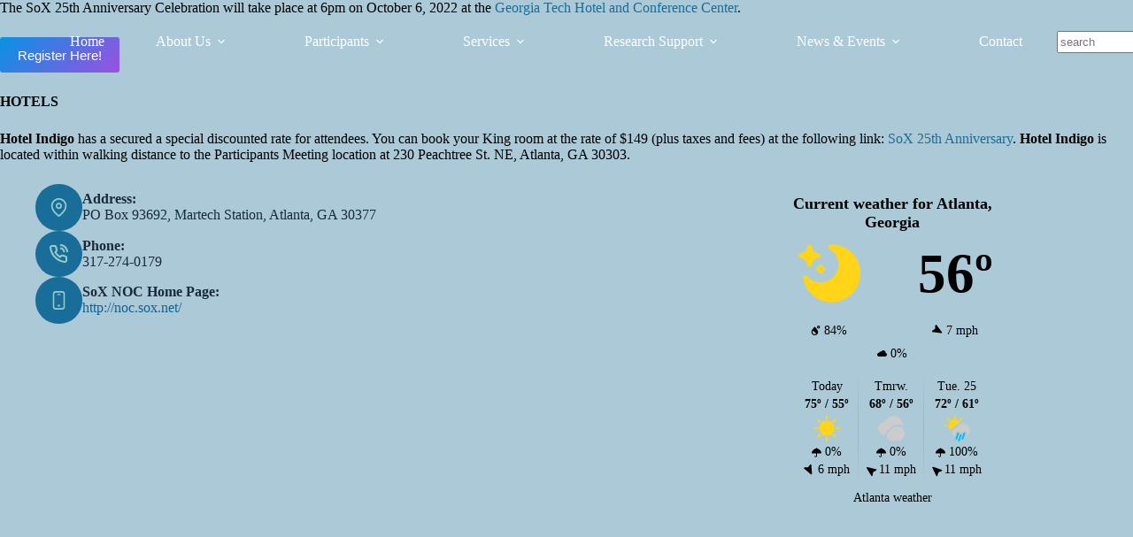

--- FILE ---
content_type: text/css
request_url: https://www.sox.net/wp-content/plugins/aino-notification-block/build/style-index.css?ver=1.0.0
body_size: 1741
content:
.wp-block-ainoblocks-notification-block{border:1px solid}.wp-block-ainoblocks-notification-block.status-welcome{background-color:#d6b8ff;color:#340079;border-color:#a15cf9}.wp-block-ainoblocks-notification-block.status-welcome .icon{border-color:#340079;background-color:#340079;fill:#d6b8ff}.wp-block-ainoblocks-notification-block.status-welcome .close-btn{fill:#340079}.wp-block-ainoblocks-notification-block.status-welcome.icon-outline .icon{fill:#340079;background:transparent}.wp-block-ainoblocks-notification-block.status-help{background-color:#f4f4f4;color:#282828;border-color:#bbb}.wp-block-ainoblocks-notification-block.status-help .icon{border-color:#282828;background-color:#282828;fill:#f4f4f4}.wp-block-ainoblocks-notification-block.status-help .close-btn{fill:#282828}.wp-block-ainoblocks-notification-block.status-help.icon-outline .icon{fill:#282828;background:transparent}.wp-block-ainoblocks-notification-block.status-info{background-color:#b8d7ff;color:#003679;border-color:#5ca5ff}.wp-block-ainoblocks-notification-block.status-info .icon{border-color:#003679;background-color:#003679;fill:#b8d7ff}.wp-block-ainoblocks-notification-block.status-info .close-btn{fill:#003679}.wp-block-ainoblocks-notification-block.status-info.icon-outline .icon{fill:#003679;background:transparent}.wp-block-ainoblocks-notification-block.status-warning{background-color:#ffe8b8;color:#795200;border-color:#ffc75e}.wp-block-ainoblocks-notification-block.status-warning .icon{border-color:#795200;background-color:#795200;fill:#ffe8b8}.wp-block-ainoblocks-notification-block.status-warning .close-btn{fill:#795200}.wp-block-ainoblocks-notification-block.status-warning.icon-outline .icon{fill:#795200;background:transparent}.wp-block-ainoblocks-notification-block.status-error{background-color:#ffb8b8;color:#790000;border-color:#ff5c60}.wp-block-ainoblocks-notification-block.status-error .icon{border-color:#790000;background-color:#790000;fill:#ffb8b8}.wp-block-ainoblocks-notification-block.status-error .close-btn{fill:#790000}.wp-block-ainoblocks-notification-block.status-error.icon-outline .icon{fill:#790000;background:transparent}.wp-block-ainoblocks-notification-block.status-success{background-color:#b8f3c6;color:#006319;border-color:#63d383}.wp-block-ainoblocks-notification-block.status-success .icon{border-color:#006319;background-color:#006319;fill:#b8f3c6}.wp-block-ainoblocks-notification-block.status-success .close-btn{fill:#006319}.wp-block-ainoblocks-notification-block.status-success.icon-outline .icon{fill:#006319;background:transparent}.wp-block-ainoblocks-notification-block.no-border{border:none}.wp-block-ainoblocks-notification-block.border-top{border-left:none;border-bottom:none;border-right:none}.wp-block-ainoblocks-notification-block.border-right{border-left:none;border-bottom:none;border-top:none}.wp-block-ainoblocks-notification-block.border-bottom{border-left:none;border-right:none;border-top:none}.wp-block-ainoblocks-notification-block.border-left{border-bottom:none;border-right:none;border-top:none}.wp-block-ainoblocks-notification-block .content-wrapper{display:flex;align-items:center;position:relative;padding-right:1.5rem}.wp-block-ainoblocks-notification-block .content-wrapper .close-btn{display:flex;align-items:center;justify-content:center;position:absolute;top:0;right:0;min-width:22px;min-height:22px;width:22px;height:22px;padding:0;border:none;border-radius:6.25rem;background:rgba(0,0,0,0)}.wp-block-ainoblocks-notification-block .content-wrapper .close-btn:hover{background:rgba(0,0,0,.1)}.wp-block-ainoblocks-notification-block .content-wrapper .close-btn:active,.wp-block-ainoblocks-notification-block .content-wrapper .close-btn:focus{background:rgba(0,0,0,.2)}.wp-block-ainoblocks-notification-block .content-wrapper .close-btn svg{width:12px;height:12px}.wp-block-ainoblocks-notification-block.close{display:none}.wp-block-ainoblocks-notification-block.hide-close .content-wrapper{padding-right:0}.wp-block-ainoblocks-notification-block .icon{display:flex;justify-content:center;align-items:center;min-width:2rem;min-height:2rem;width:2rem;height:2rem;border-radius:6.25rem}.wp-block-ainoblocks-notification-block .icon svg{width:1.5rem;height:1.5rem}.wp-block-ainoblocks-notification-block.hide-icon .icon{display:none}.wp-block-ainoblocks-notification-block.hide-icon .content-wrapper p{padding-left:0 !important}.wp-block-ainoblocks-notification-block.icon-outline .icon{border:1px solid;background-color:transparent}.wp-block-ainoblocks-notification-block.alignfull .content-wrapper{justify-content:center}.wp-block-ainoblocks-notification-block.pt__1{padding-top:0}.wp-block-ainoblocks-notification-block.pt__2{padding-top:.25rem}.wp-block-ainoblocks-notification-block.pt__3{padding-top:.5rem}.wp-block-ainoblocks-notification-block.pt__4{padding-top:.75rem}.wp-block-ainoblocks-notification-block.pt__5{padding-top:1rem}.wp-block-ainoblocks-notification-block.pt__6{padding-top:1rem}@media(min-width: 80em){.wp-block-ainoblocks-notification-block.pt__6{padding-top:1.25rem}}.wp-block-ainoblocks-notification-block.pt__7{padding-top:1rem}@media(min-width: 64em){.wp-block-ainoblocks-notification-block.pt__7{padding-top:1.25rem}}@media(min-width: 80em){.wp-block-ainoblocks-notification-block.pt__7{padding-top:1.5rem}}.wp-block-ainoblocks-notification-block.pt__8{padding-top:1rem}@media(min-width: 48em){.wp-block-ainoblocks-notification-block.pt__8{padding-top:1.25rem}}@media(min-width: 64em){.wp-block-ainoblocks-notification-block.pt__8{padding-top:1.5rem}}@media(min-width: 80em){.wp-block-ainoblocks-notification-block.pt__8{padding-top:2rem}}.wp-block-ainoblocks-notification-block.pt__9{padding-top:1.25rem}@media(min-width: 48em){.wp-block-ainoblocks-notification-block.pt__9{padding-top:1.5rem}}@media(min-width: 64em){.wp-block-ainoblocks-notification-block.pt__9{padding-top:2rem}}@media(min-width: 80em){.wp-block-ainoblocks-notification-block.pt__9{padding-top:2.5rem}}.wp-block-ainoblocks-notification-block.pt__10{padding-top:1.5rem}@media(min-width: 48em){.wp-block-ainoblocks-notification-block.pt__10{padding-top:2rem}}@media(min-width: 64em){.wp-block-ainoblocks-notification-block.pt__10{padding-top:2.5rem}}@media(min-width: 80em){.wp-block-ainoblocks-notification-block.pt__10{padding-top:3rem}}.wp-block-ainoblocks-notification-block.pt__11{padding-top:2rem}@media(min-width: 48em){.wp-block-ainoblocks-notification-block.pt__11{padding-top:2.5rem}}@media(min-width: 64em){.wp-block-ainoblocks-notification-block.pt__11{padding-top:3rem}}@media(min-width: 80em){.wp-block-ainoblocks-notification-block.pt__11{padding-top:4rem}}.wp-block-ainoblocks-notification-block.pt__12{padding-top:2.5rem}@media(min-width: 48em){.wp-block-ainoblocks-notification-block.pt__12{padding-top:3rem}}@media(min-width: 64em){.wp-block-ainoblocks-notification-block.pt__12{padding-top:4rem}}@media(min-width: 80em){.wp-block-ainoblocks-notification-block.pt__12{padding-top:5rem}}.wp-block-ainoblocks-notification-block.pt__13{padding-top:3rem}@media(min-width: 48em){.wp-block-ainoblocks-notification-block.pt__13{padding-top:4rem}}@media(min-width: 64em){.wp-block-ainoblocks-notification-block.pt__13{padding-top:5rem}}@media(min-width: 80em){.wp-block-ainoblocks-notification-block.pt__13{padding-top:6rem}}.wp-block-ainoblocks-notification-block.pt__14{padding-top:4rem}@media(min-width: 48em){.wp-block-ainoblocks-notification-block.pt__14{padding-top:5rem}}@media(min-width: 64em){.wp-block-ainoblocks-notification-block.pt__14{padding-top:6rem}}@media(min-width: 80em){.wp-block-ainoblocks-notification-block.pt__14{padding-top:7.5rem}}.wp-block-ainoblocks-notification-block.pt__15{padding-top:5rem}@media(min-width: 48em){.wp-block-ainoblocks-notification-block.pt__15{padding-top:6rem}}@media(min-width: 64em){.wp-block-ainoblocks-notification-block.pt__15{padding-top:7.5rem}}@media(min-width: 80em){.wp-block-ainoblocks-notification-block.pt__15{padding-top:9rem}}.wp-block-ainoblocks-notification-block.pt__16{padding-top:6rem}@media(min-width: 48em){.wp-block-ainoblocks-notification-block.pt__16{padding-top:7.5rem}}@media(min-width: 64em){.wp-block-ainoblocks-notification-block.pt__16{padding-top:9rem}}@media(min-width: 80em){.wp-block-ainoblocks-notification-block.pt__16{padding-top:11rem}}.wp-block-ainoblocks-notification-block.pt__17{padding-top:7.5rem}@media(min-width: 48em){.wp-block-ainoblocks-notification-block.pt__17{padding-top:9rem}}@media(min-width: 64em){.wp-block-ainoblocks-notification-block.pt__17{padding-top:11rem}}@media(min-width: 80em){.wp-block-ainoblocks-notification-block.pt__17{padding-top:13rem}}.wp-block-ainoblocks-notification-block.pt__18{padding-top:9rem}@media(min-width: 48em){.wp-block-ainoblocks-notification-block.pt__18{padding-top:11rem}}@media(min-width: 64em){.wp-block-ainoblocks-notification-block.pt__18{padding-top:13rem}}@media(min-width: 80em){.wp-block-ainoblocks-notification-block.pt__18{padding-top:15.5rem}}.wp-block-ainoblocks-notification-block.pt__19{padding-top:11rem}@media(min-width: 48em){.wp-block-ainoblocks-notification-block.pt__19{padding-top:13rem}}@media(min-width: 64em){.wp-block-ainoblocks-notification-block.pt__19{padding-top:15.5rem}}@media(min-width: 80em){.wp-block-ainoblocks-notification-block.pt__19{padding-top:18rem}}.wp-block-ainoblocks-notification-block.pb__1{padding-bottom:0}.wp-block-ainoblocks-notification-block.pb__2{padding-bottom:.25rem}.wp-block-ainoblocks-notification-block.pb__3{padding-bottom:.5rem}.wp-block-ainoblocks-notification-block.pb__4{padding-bottom:.75rem}.wp-block-ainoblocks-notification-block.pb__5{padding-bottom:1rem}.wp-block-ainoblocks-notification-block.pb__6{padding-bottom:1rem}@media(min-width: 80em){.wp-block-ainoblocks-notification-block.pb__6{padding-bottom:1.25rem}}.wp-block-ainoblocks-notification-block.pb__7{padding-bottom:1rem}@media(min-width: 64em){.wp-block-ainoblocks-notification-block.pb__7{padding-bottom:1.25rem}}@media(min-width: 80em){.wp-block-ainoblocks-notification-block.pb__7{padding-bottom:1.5rem}}.wp-block-ainoblocks-notification-block.pb__8{padding-bottom:1rem}@media(min-width: 48em){.wp-block-ainoblocks-notification-block.pb__8{padding-bottom:1.25rem}}@media(min-width: 64em){.wp-block-ainoblocks-notification-block.pb__8{padding-bottom:1.5rem}}@media(min-width: 80em){.wp-block-ainoblocks-notification-block.pb__8{padding-bottom:2rem}}.wp-block-ainoblocks-notification-block.pb__9{padding-bottom:1.25rem}@media(min-width: 48em){.wp-block-ainoblocks-notification-block.pb__9{padding-bottom:1.5rem}}@media(min-width: 64em){.wp-block-ainoblocks-notification-block.pb__9{padding-bottom:2rem}}@media(min-width: 80em){.wp-block-ainoblocks-notification-block.pb__9{padding-bottom:2.5rem}}.wp-block-ainoblocks-notification-block.pb__10{padding-bottom:1.5rem}@media(min-width: 48em){.wp-block-ainoblocks-notification-block.pb__10{padding-bottom:2rem}}@media(min-width: 64em){.wp-block-ainoblocks-notification-block.pb__10{padding-bottom:2.5rem}}@media(min-width: 80em){.wp-block-ainoblocks-notification-block.pb__10{padding-bottom:3rem}}.wp-block-ainoblocks-notification-block.pb__11{padding-bottom:2rem}@media(min-width: 48em){.wp-block-ainoblocks-notification-block.pb__11{padding-bottom:2.5rem}}@media(min-width: 64em){.wp-block-ainoblocks-notification-block.pb__11{padding-bottom:3rem}}@media(min-width: 80em){.wp-block-ainoblocks-notification-block.pb__11{padding-bottom:4rem}}.wp-block-ainoblocks-notification-block.pb__12{padding-bottom:2.5rem}@media(min-width: 48em){.wp-block-ainoblocks-notification-block.pb__12{padding-bottom:3rem}}@media(min-width: 64em){.wp-block-ainoblocks-notification-block.pb__12{padding-bottom:4rem}}@media(min-width: 80em){.wp-block-ainoblocks-notification-block.pb__12{padding-bottom:5rem}}.wp-block-ainoblocks-notification-block.pb__13{padding-bottom:3rem}@media(min-width: 48em){.wp-block-ainoblocks-notification-block.pb__13{padding-bottom:4rem}}@media(min-width: 64em){.wp-block-ainoblocks-notification-block.pb__13{padding-bottom:5rem}}@media(min-width: 80em){.wp-block-ainoblocks-notification-block.pb__13{padding-bottom:6rem}}.wp-block-ainoblocks-notification-block.pb__14{padding-bottom:4rem}@media(min-width: 48em){.wp-block-ainoblocks-notification-block.pb__14{padding-bottom:5rem}}@media(min-width: 64em){.wp-block-ainoblocks-notification-block.pb__14{padding-bottom:6rem}}@media(min-width: 80em){.wp-block-ainoblocks-notification-block.pb__14{padding-bottom:7.5rem}}.wp-block-ainoblocks-notification-block.pb__15{padding-bottom:5rem}@media(min-width: 48em){.wp-block-ainoblocks-notification-block.pb__15{padding-bottom:6rem}}@media(min-width: 64em){.wp-block-ainoblocks-notification-block.pb__15{padding-bottom:7.5rem}}@media(min-width: 80em){.wp-block-ainoblocks-notification-block.pb__15{padding-bottom:9rem}}.wp-block-ainoblocks-notification-block.pb__16{padding-bottom:6rem}@media(min-width: 48em){.wp-block-ainoblocks-notification-block.pb__16{padding-bottom:7.5rem}}@media(min-width: 64em){.wp-block-ainoblocks-notification-block.pb__16{padding-bottom:9rem}}@media(min-width: 80em){.wp-block-ainoblocks-notification-block.pb__16{padding-bottom:11rem}}.wp-block-ainoblocks-notification-block.pb__17{padding-bottom:7.5rem}@media(min-width: 48em){.wp-block-ainoblocks-notification-block.pb__17{padding-bottom:9rem}}@media(min-width: 64em){.wp-block-ainoblocks-notification-block.pb__17{padding-bottom:11rem}}@media(min-width: 80em){.wp-block-ainoblocks-notification-block.pb__17{padding-bottom:13rem}}.wp-block-ainoblocks-notification-block.pb__18{padding-bottom:9rem}@media(min-width: 48em){.wp-block-ainoblocks-notification-block.pb__18{padding-bottom:11rem}}@media(min-width: 64em){.wp-block-ainoblocks-notification-block.pb__18{padding-bottom:13rem}}@media(min-width: 80em){.wp-block-ainoblocks-notification-block.pb__18{padding-bottom:15.5rem}}.wp-block-ainoblocks-notification-block.pb__19{padding-bottom:11rem}@media(min-width: 48em){.wp-block-ainoblocks-notification-block.pb__19{padding-bottom:13rem}}@media(min-width: 64em){.wp-block-ainoblocks-notification-block.pb__19{padding-bottom:15.5rem}}@media(min-width: 80em){.wp-block-ainoblocks-notification-block.pb__19{padding-bottom:18rem}}.wp-block-ainoblocks-notification-block.pl__1{padding-left:0}.wp-block-ainoblocks-notification-block.pl__2{padding-left:.25rem}.wp-block-ainoblocks-notification-block.pl__3{padding-left:.5rem}.wp-block-ainoblocks-notification-block.pl__4{padding-left:.75rem}.wp-block-ainoblocks-notification-block.pl__5{padding-left:1rem}.wp-block-ainoblocks-notification-block.pl__6{padding-left:1rem}@media(min-width: 80em){.wp-block-ainoblocks-notification-block.pl__6{padding-left:1.25rem}}.wp-block-ainoblocks-notification-block.pl__7{padding-left:1rem}@media(min-width: 64em){.wp-block-ainoblocks-notification-block.pl__7{padding-left:1.25rem}}@media(min-width: 80em){.wp-block-ainoblocks-notification-block.pl__7{padding-left:1.5rem}}.wp-block-ainoblocks-notification-block.pl__8{padding-left:1rem}@media(min-width: 48em){.wp-block-ainoblocks-notification-block.pl__8{padding-left:1.25rem}}@media(min-width: 64em){.wp-block-ainoblocks-notification-block.pl__8{padding-left:1.5rem}}@media(min-width: 80em){.wp-block-ainoblocks-notification-block.pl__8{padding-left:2rem}}.wp-block-ainoblocks-notification-block.pl__9{padding-left:1.25rem}@media(min-width: 48em){.wp-block-ainoblocks-notification-block.pl__9{padding-left:1.5rem}}@media(min-width: 64em){.wp-block-ainoblocks-notification-block.pl__9{padding-left:2rem}}@media(min-width: 80em){.wp-block-ainoblocks-notification-block.pl__9{padding-left:2.5rem}}.wp-block-ainoblocks-notification-block.pl__10{padding-left:1.5rem}@media(min-width: 48em){.wp-block-ainoblocks-notification-block.pl__10{padding-left:2rem}}@media(min-width: 64em){.wp-block-ainoblocks-notification-block.pl__10{padding-left:2.5rem}}@media(min-width: 80em){.wp-block-ainoblocks-notification-block.pl__10{padding-left:3rem}}.wp-block-ainoblocks-notification-block.pl__11{padding-left:2rem}@media(min-width: 48em){.wp-block-ainoblocks-notification-block.pl__11{padding-left:2.5rem}}@media(min-width: 64em){.wp-block-ainoblocks-notification-block.pl__11{padding-left:3rem}}@media(min-width: 80em){.wp-block-ainoblocks-notification-block.pl__11{padding-left:4rem}}.wp-block-ainoblocks-notification-block.pl__12{padding-left:2.5rem}@media(min-width: 48em){.wp-block-ainoblocks-notification-block.pl__12{padding-left:3rem}}@media(min-width: 64em){.wp-block-ainoblocks-notification-block.pl__12{padding-left:4rem}}@media(min-width: 80em){.wp-block-ainoblocks-notification-block.pl__12{padding-left:5rem}}.wp-block-ainoblocks-notification-block.pl__13{padding-left:3rem}@media(min-width: 48em){.wp-block-ainoblocks-notification-block.pl__13{padding-left:4rem}}@media(min-width: 64em){.wp-block-ainoblocks-notification-block.pl__13{padding-left:5rem}}@media(min-width: 80em){.wp-block-ainoblocks-notification-block.pl__13{padding-left:6rem}}.wp-block-ainoblocks-notification-block.pl__14{padding-left:4rem}@media(min-width: 48em){.wp-block-ainoblocks-notification-block.pl__14{padding-left:5rem}}@media(min-width: 64em){.wp-block-ainoblocks-notification-block.pl__14{padding-left:6rem}}@media(min-width: 80em){.wp-block-ainoblocks-notification-block.pl__14{padding-left:7.5rem}}.wp-block-ainoblocks-notification-block.pl__15{padding-left:5rem}@media(min-width: 48em){.wp-block-ainoblocks-notification-block.pl__15{padding-left:6rem}}@media(min-width: 64em){.wp-block-ainoblocks-notification-block.pl__15{padding-left:7.5rem}}@media(min-width: 80em){.wp-block-ainoblocks-notification-block.pl__15{padding-left:9rem}}.wp-block-ainoblocks-notification-block.pl__16{padding-left:6rem}@media(min-width: 48em){.wp-block-ainoblocks-notification-block.pl__16{padding-left:7.5rem}}@media(min-width: 64em){.wp-block-ainoblocks-notification-block.pl__16{padding-left:9rem}}@media(min-width: 80em){.wp-block-ainoblocks-notification-block.pl__16{padding-left:11rem}}.wp-block-ainoblocks-notification-block.pl__17{padding-left:7.5rem}@media(min-width: 48em){.wp-block-ainoblocks-notification-block.pl__17{padding-left:9rem}}@media(min-width: 64em){.wp-block-ainoblocks-notification-block.pl__17{padding-left:11rem}}@media(min-width: 80em){.wp-block-ainoblocks-notification-block.pl__17{padding-left:13rem}}.wp-block-ainoblocks-notification-block.pl__18{padding-left:9rem}@media(min-width: 48em){.wp-block-ainoblocks-notification-block.pl__18{padding-left:11rem}}@media(min-width: 64em){.wp-block-ainoblocks-notification-block.pl__18{padding-left:13rem}}@media(min-width: 80em){.wp-block-ainoblocks-notification-block.pl__18{padding-left:15.5rem}}.wp-block-ainoblocks-notification-block.pl__19{padding-left:11rem}@media(min-width: 48em){.wp-block-ainoblocks-notification-block.pl__19{padding-left:13rem}}@media(min-width: 64em){.wp-block-ainoblocks-notification-block.pl__19{padding-left:15.5rem}}@media(min-width: 80em){.wp-block-ainoblocks-notification-block.pl__19{padding-left:18rem}}.wp-block-ainoblocks-notification-block.pr__1{padding-right:0}.wp-block-ainoblocks-notification-block.pr__2{padding-right:.25rem}.wp-block-ainoblocks-notification-block.pr__3{padding-right:.5rem}.wp-block-ainoblocks-notification-block.pr__4{padding-right:.75rem}.wp-block-ainoblocks-notification-block.pr__5{padding-right:1rem}.wp-block-ainoblocks-notification-block.pr__6{padding-right:1rem}@media(min-width: 80em){.wp-block-ainoblocks-notification-block.pr__6{padding-right:1.25rem}}.wp-block-ainoblocks-notification-block.pr__7{padding-right:1rem}@media(min-width: 64em){.wp-block-ainoblocks-notification-block.pr__7{padding-right:1.25rem}}@media(min-width: 80em){.wp-block-ainoblocks-notification-block.pr__7{padding-right:1.5rem}}.wp-block-ainoblocks-notification-block.pr__8{padding-right:1rem}@media(min-width: 48em){.wp-block-ainoblocks-notification-block.pr__8{padding-right:1.25rem}}@media(min-width: 64em){.wp-block-ainoblocks-notification-block.pr__8{padding-right:1.5rem}}@media(min-width: 80em){.wp-block-ainoblocks-notification-block.pr__8{padding-right:2rem}}.wp-block-ainoblocks-notification-block.pr__9{padding-right:1.25rem}@media(min-width: 48em){.wp-block-ainoblocks-notification-block.pr__9{padding-right:1.5rem}}@media(min-width: 64em){.wp-block-ainoblocks-notification-block.pr__9{padding-right:2rem}}@media(min-width: 80em){.wp-block-ainoblocks-notification-block.pr__9{padding-right:2.5rem}}.wp-block-ainoblocks-notification-block.pr__10{padding-right:1.5rem}@media(min-width: 48em){.wp-block-ainoblocks-notification-block.pr__10{padding-right:2rem}}@media(min-width: 64em){.wp-block-ainoblocks-notification-block.pr__10{padding-right:2.5rem}}@media(min-width: 80em){.wp-block-ainoblocks-notification-block.pr__10{padding-right:3rem}}.wp-block-ainoblocks-notification-block.pr__11{padding-right:2rem}@media(min-width: 48em){.wp-block-ainoblocks-notification-block.pr__11{padding-right:2.5rem}}@media(min-width: 64em){.wp-block-ainoblocks-notification-block.pr__11{padding-right:3rem}}@media(min-width: 80em){.wp-block-ainoblocks-notification-block.pr__11{padding-right:4rem}}.wp-block-ainoblocks-notification-block.pr__12{padding-right:2.5rem}@media(min-width: 48em){.wp-block-ainoblocks-notification-block.pr__12{padding-right:3rem}}@media(min-width: 64em){.wp-block-ainoblocks-notification-block.pr__12{padding-right:4rem}}@media(min-width: 80em){.wp-block-ainoblocks-notification-block.pr__12{padding-right:5rem}}.wp-block-ainoblocks-notification-block.pr__13{padding-right:3rem}@media(min-width: 48em){.wp-block-ainoblocks-notification-block.pr__13{padding-right:4rem}}@media(min-width: 64em){.wp-block-ainoblocks-notification-block.pr__13{padding-right:5rem}}@media(min-width: 80em){.wp-block-ainoblocks-notification-block.pr__13{padding-right:6rem}}.wp-block-ainoblocks-notification-block.pr__14{padding-right:4rem}@media(min-width: 48em){.wp-block-ainoblocks-notification-block.pr__14{padding-right:5rem}}@media(min-width: 64em){.wp-block-ainoblocks-notification-block.pr__14{padding-right:6rem}}@media(min-width: 80em){.wp-block-ainoblocks-notification-block.pr__14{padding-right:7.5rem}}.wp-block-ainoblocks-notification-block.pr__15{padding-right:5rem}@media(min-width: 48em){.wp-block-ainoblocks-notification-block.pr__15{padding-right:6rem}}@media(min-width: 64em){.wp-block-ainoblocks-notification-block.pr__15{padding-right:7.5rem}}@media(min-width: 80em){.wp-block-ainoblocks-notification-block.pr__15{padding-right:9rem}}.wp-block-ainoblocks-notification-block.pr__16{padding-right:6rem}@media(min-width: 48em){.wp-block-ainoblocks-notification-block.pr__16{padding-right:7.5rem}}@media(min-width: 64em){.wp-block-ainoblocks-notification-block.pr__16{padding-right:9rem}}@media(min-width: 80em){.wp-block-ainoblocks-notification-block.pr__16{padding-right:11rem}}.wp-block-ainoblocks-notification-block.pr__17{padding-right:7.5rem}@media(min-width: 48em){.wp-block-ainoblocks-notification-block.pr__17{padding-right:9rem}}@media(min-width: 64em){.wp-block-ainoblocks-notification-block.pr__17{padding-right:11rem}}@media(min-width: 80em){.wp-block-ainoblocks-notification-block.pr__17{padding-right:13rem}}.wp-block-ainoblocks-notification-block.pr__18{padding-right:9rem}@media(min-width: 48em){.wp-block-ainoblocks-notification-block.pr__18{padding-right:11rem}}@media(min-width: 64em){.wp-block-ainoblocks-notification-block.pr__18{padding-right:13rem}}@media(min-width: 80em){.wp-block-ainoblocks-notification-block.pr__18{padding-right:15.5rem}}.wp-block-ainoblocks-notification-block.pr__19{padding-right:11rem}@media(min-width: 48em){.wp-block-ainoblocks-notification-block.pr__19{padding-right:13rem}}@media(min-width: 64em){.wp-block-ainoblocks-notification-block.pr__19{padding-right:15.5rem}}@media(min-width: 80em){.wp-block-ainoblocks-notification-block.pr__19{padding-right:18rem}}.wp-block-ainoblocks-notification-block.br__xxs{border-radius:.625rem}.wp-block-ainoblocks-notification-block.br__xs{border-radius:.938rem}@media(min-width: 48em){.wp-block-ainoblocks-notification-block.br__xs{border-radius:1.25rem}}.wp-block-ainoblocks-notification-block.br__s{border-radius:1.25rem}@media(min-width: 48em){.wp-block-ainoblocks-notification-block.br__s{border-radius:1.875rem}}.wp-block-ainoblocks-notification-block.br__m{border-radius:1.563rem}@media(min-width: 48em){.wp-block-ainoblocks-notification-block.br__m{border-radius:2.5rem}}.wp-block-ainoblocks-notification-block.br__l{border-radius:1.875rem}@media(min-width: 48em){.wp-block-ainoblocks-notification-block.br__l{border-radius:3.125rem}}.wp-block-ainoblocks-notification-block.br__xl{border-radius:2.5rem}@media(min-width: 48em){.wp-block-ainoblocks-notification-block.br__xl{border-radius:3.75rem}}.wp-block-ainoblocks-notification-block.br__xxl{border-radius:3.125rem}@media(min-width: 48em){.wp-block-ainoblocks-notification-block.br__xxl{border-radius:4.375rem}}.wp-block-ainoblocks-notification-block.br__xxxl{border-radius:3.75rem}@media(min-width: 48em){.wp-block-ainoblocks-notification-block.br__xxxl{border-radius:5rem}}.wp-block-ainoblocks-notification-block.br__xxxxl{border-radius:4.375rem}@media(min-width: 48em){.wp-block-ainoblocks-notification-block.br__xxxxl{border-radius:5.625rem}}

/*# sourceMappingURL=style-index.css.map*/

--- FILE ---
content_type: image/svg+xml
request_url: https://www.sox.net/wp-content/plugins/weather-in-any-city-widget/resources/icons/weather-icons/color/01d.svg
body_size: 1785
content:
<?xml version="1.0" encoding="utf-8"?>
<!-- Generator: Adobe Illustrator 23.0.3, SVG Export Plug-In . SVG Version: 6.00 Build 0)  -->
<svg version="1.1" id="Layer_1" xmlns="http://www.w3.org/2000/svg" xmlns:xlink="http://www.w3.org/1999/xlink" x="0px" y="0px"
	 viewBox="0 0 512 512" style="enable-background:new 0 0 512 512;" xml:space="preserve">
<style type="text/css">
	.st0{fill:#FFD419;}
</style>
<g>
	<path class="st0" d="M256,109.7c-80.5,0-146.3,65.8-146.3,146.3S175.5,402.3,256,402.3S402.3,336.5,402.3,256
		S336.5,109.7,256,109.7z"/>
	<path class="st0" d="M256,91.4c11,0,18.3-7.3,18.3-18.3V18.3C274.3,7.3,267,0,256,0s-18.3,7.3-18.3,18.3v54.9
		C237.7,84.1,245,91.4,256,91.4z"/>
	<path class="st0" d="M113.4,139c3.7,3.7,9.1,5.5,12.8,5.5s9.1-1.8,12.8-5.5c7.3-7.3,7.3-18.3,0-25.6L100.6,75
		c-7.3-7.3-18.3-7.3-25.6,0s-7.3,18.3,0,25.6L113.4,139z"/>
	<path class="st0" d="M91.4,256c0-11-7.3-18.3-18.3-18.3H18.3C7.3,237.7,0,245,0,256s7.3,18.3,18.3,18.3h54.9
		C84.1,274.3,91.4,267,91.4,256z"/>
	<path class="st0" d="M113.4,373L75,411.4c-7.3,7.3-7.3,18.3,0,25.6c3.7,3.7,9.1,5.5,12.8,5.5s9.1-1.8,12.8-5.5l38.4-38.4
		c7.3-7.3,7.3-18.3,0-25.6C131.7,365.7,120.7,365.7,113.4,373z"/>
	<path class="st0" d="M256,420.6c-11,0-18.3,7.3-18.3,18.3v54.9c0,11,7.3,18.3,18.3,18.3s18.3-7.3,18.3-18.3v-54.9
		C274.3,427.9,267,420.6,256,420.6z"/>
	<path class="st0" d="M398.6,373c-7.3-7.3-18.3-7.3-25.6,0s-7.3,18.3,0,25.6l38.4,38.4c3.7,3.7,9.1,5.5,12.8,5.5
		c3.7,0,9.1-1.8,12.8-5.5c7.3-7.3,7.3-18.3,0-25.6L398.6,373z"/>
	<path class="st0" d="M493.7,237.7h-54.9c-11,0-18.3,7.3-18.3,18.3s7.3,18.3,18.3,18.3h54.9c11,0,18.3-7.3,18.3-18.3
		S504.7,237.7,493.7,237.7z"/>
	<path class="st0" d="M385.8,144.5c5.5,0,9.1-1.8,12.8-5.5l38.4-38.4c7.3-7.3,7.3-18.3,0-25.6c-7.3-7.3-18.3-7.3-25.6,0L373,113.4
		c-7.3,7.3-7.3,18.3,0,25.6C376.7,142.6,380.3,144.5,385.8,144.5z"/>
</g>
</svg>


--- FILE ---
content_type: image/svg+xml
request_url: https://www.sox.net/wp-content/plugins/weather-in-any-city-widget/resources/icons/weather-icons/color/04d.svg
body_size: 794
content:
<?xml version="1.0" encoding="utf-8"?>
<!-- Generator: Adobe Illustrator 23.0.3, SVG Export Plug-In . SVG Version: 6.00 Build 0)  -->
<svg version="1.1" id="Capa_1" xmlns="http://www.w3.org/2000/svg" xmlns:xlink="http://www.w3.org/1999/xlink" x="0px" y="0px"
	 viewBox="0 0 512 512" style="enable-background:new 0 0 512 512;" xml:space="preserve">
<style type="text/css">
	.st0{fill:#CCCCCC;}
</style>
<g>
	<g>
		<path class="st0" d="M374,494.7H257c-51.2,0-91.4-40.2-91.4-91.4c0-45.7,32.9-82.3,76.8-89.6c18.3-54.9,71.3-93.3,131.7-93.3
			c76.8,0,139,62.2,139,137.1S450.8,494.7,374,494.7z"/>
	</g>
	<path class="st0" d="M216.8,282.6c29.3-60.3,89.6-98.7,159.1-98.7c38.4,0,73.1,12.8,100.6,32.9c0-5.5,1.8-9.1,1.8-14.6
		c0-100.6-82.3-182.9-182.9-182.9c-80.5,0-149.9,51.2-173.7,128C54,147.3,1,200.3,1,266.1S54,385,119.9,385h11
		C138.1,337.5,171.1,299.1,216.8,282.6z"/>
</g>
</svg>
